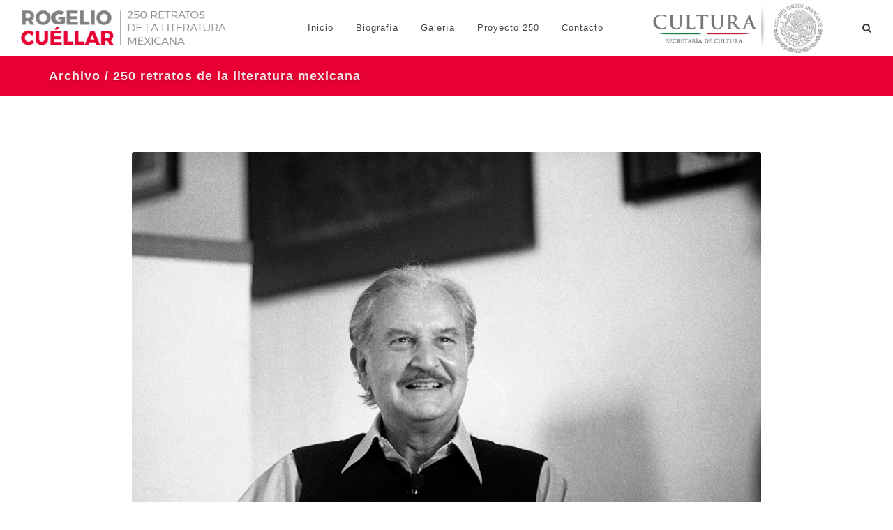

--- FILE ---
content_type: text/html; charset=UTF-8
request_url: https://rogeliocuellar.mx/archivo/fotografia/4413/mx-rcu-esc-fuca-a-00199
body_size: 6630
content:
<!DOCTYPE html>
<html>
    <head>
        <meta charset="utf-8"/>        <meta http-equiv="content-type" content="text/html; charset=utf-8" />
        <!--<title>
            Archivo        </title>-->
        <title>Rogelio Cuéllar | 250 retratos de la literatura mexicana</title>
        <link href="/favicon.ico" type="image/x-icon" rel="icon"/><link href="/favicon.ico" type="image/x-icon" rel="shortcut icon"/>        
	<link rel="stylesheet" href="http://fonts.googleapis.com/css?family=Poppins:200,300,400,400italic,600,700|Montserrat:300,400,700|Caveat+Brush"/>
	<link rel="stylesheet" href="/css/bootstrap.min.css"/>
	<link rel="stylesheet" href="/css/stylePublic.css"/>
	<link rel="stylesheet" href="/css/dark.css"/>
	<link rel="stylesheet" href="/css/swiper.css"/>
	<link rel="stylesheet" href="/css/font-icons.css"/>
	<link rel="stylesheet" href="/css/animate.css"/>
	<link rel="stylesheet" href="/css/magnific-popup.css"/>
	<link rel="stylesheet" href="/css/responsive.css"/>
	<link rel="stylesheet" href="/css/formValidation.min.css"/>
	<link rel="stylesheet" href="/css/bs-select.css"/>
        <meta name="viewport" content="width=device-width, initial-scale=1" />

                        <script>
            var ERROR_OK = 0;
            var ERROR_FAIL = 1;
            var urlBusqueda = '/inicio/buscar';
        </script>

        <style>
            @media (max-width: 479px) {
                .swiper_wrapper:not(.force-full-screen),
                .swiper_wrapper:not(.force-full-screen):not(.canvas-slider-grid) .swiper-slide {
                    height: 300px !important;
                }
            }

            .css3-spinner { background-color: #131722; }
        </style>

        <!--[if lt IE 9]>
            <script src="http://css3-mediaqueries-js.googlecode.com/svn/trunk/css3-mediaqueries.js"></script>
        <![endif]-->

    </head>
    <body class="stretched bgcolor2" data-loader-color="theme">

        <!-- Document Wrapper ============================================= -->
        <div id="wrapper" class="clearfix">

            <!-- Header ============================================= -->
            <header id="header" class="full-header">
                <div id="header-wrap">
                    <div class="container clearfix">
                        <div id="primary-menu-trigger"><i class="icon-reorder"></i></div>

                        <!-- Logo ============================================= -->
                        <div id="logo">
                            <a href="/" class="standard-logo" data-dark-logo="/img/logo.png"><img src="/img/logo.png" alt="Rogelio Cuéllar" title="Rogelio Cuéllar"/></a>                            <a href="/" class="retina-logo" data-dark-logo="/img/logo@2x.png"><img src="/img/logo%402x.png" alt="Rogelio Cuéllar" title="Rogelio Cuéllar"/></a>                        </div><!-- #logo end -->


                        <!-- Primary Navigation
                        ============================================= -->
                        <nav id="primary-menu" class="clearfix not-dark">
                            <ul>
                                <li>
                                    <a href="/"><div>Inicio</div></a>                                <li>
                                    <a href="#"><div>Biografía</div></a>
                                    <ul>
                                        <li>
                                            <a href="/biografia/semblanza"><div>Semblanza</div></a>                                        <li>
                                            <a href="/biografia/acervosycolecciones"><div>Obra en acervos y colecciones</div></a>                                        </li>
                                        <li>
                                            <a href="#"><div>Exposiciones</div></a>
                                            <ul>
                                                <li><a href="/biografia/exposiciones/individuales"><div>Individuales</div></a>                                                </li>
                                                <li>
                                                    <a href="/biografia/exposiciones/colectivas"><div>Colectivas</div></a>                                            </ul>
                                        </li>
                                        <li><a href="#"><div>Publicaciones</div></a>
                                            <ul>
                                                <li>
                                                    <a href="/biografia/publicaciones/libros"><div>Libros</div></a>                                                </li>
                                                <li>
                                                    <a href="/biografia/publicaciones/catalogos"><div>Catálogos</div></a>                                                </li>
                                                <li class="hidden">
                                                    <a href="/biografia/publicaciones/hemerografia"><div>Hemerografía</div></a>                                                    <ul>
                                                        <li>
                                                            <a href="/biografia/publicaciones/hemerografia/revista"><div>Revista</div></a>                                                        </li>
                                                        <li>
                                                            <a href="/biografia/publicaciones/hemerografia/periodicos"><div>Periódicos</div></a>                                                        </li>
                                                    </ul>
                                                </li>                                        
                                            </ul>
                                        </li>
                                        <li>
                                            <a href="#"><div>Textos</div></a>
                                            <ul>
                                               <li>
                                                    <a href="/biografia/textos/sobrerc"><div>Sobre Rogelio Cuéllar</div></a>                                                </li>
                                                <li>
                                                    <a href="/biografia/textos/derc"><div>De Rogelio Cuéllar</div></a>                                                </li>
                                            </ul>
                                        
                                        </li>
                                        
                                    </ul>
                                </li>
                                <li>
                                    <a href="/galeria"><div>Galería</div></a>                                </li>
                                <li>
                                    <a href="/archivo"><div>Proyecto 250</div></a>                                </li>
                                <li>
                                    <a href="/contacto"><div>Contacto</div></a>                                </li>
                            
                            </ul>
                    

                            <!-- Top Search ============================================= -->
                            <div id="top-search">
                                <a href="#" id="top-search-trigger"><i class="icon-search3"></i><i class="icon-line-cross"></i></a>
                                <form action="/inicio/buscar" method="get" id="buscador">
                                    <div class="form-group">
                                        <label for=""></label>
                                        <input type="texto" name="texto" class="form-control" value="" placeholder="Ingrese su búsqueda" autocomplete="off">
                                    </div>
                                </form>
                            </div><!-- #top-search end -->
                            
                            
                            <div id="logo" style="margin-right:inherit;">
                                <a href="#" class="standard-logo" data-dark-logo="/img/logo-secretariacultura.png"><img src="/img/logo-secretariacultura.png" title="Secretaría de Cultura" alt=""/></a>                                 <a href="#" class="retina-logo" data-dark-logo="/img/logo-secretariacultura@2x.png"><img src="/img/logo-secretariacultura%402x.png" title="Secretaría de Cultura" alt=""/></a>                            </div><!-- #logo 2 end -->
                        </nav><!-- #primary-menu end -->
                    </div>
                </div>
            </header><!-- #header end -->

            <!-- Page Title ============================================= -->
<section id="page-title" class="page-title-dark page-title-mini">
    <div class="container clearfix">
        <h1>Archivo / 250 retratos de la literatura mexicana</h1>
    </div>
</section><!-- #page-title end -->

<!-- Content ============================================= -->
<section id="content">
    <div class="content-wrap">
        <div class="container clearfix">

            <!-- Entry Image ============================================= -->
            <div class="entry-image">
                <img src="/img/galeria/mx-rcu-esc-fuca-a-00199.jpg" class="center-block width-auto max-h-600" alt=""/>            </div><!-- .entry-image end -->

            <div class="col-md-1">

                <!-- Portfolio Single - Meta ============================================= -->
                <div class="panel panel-default hidden">
                    <div class="panel-body">
                        <h4 class="hidden">250 Escritores</h4>
                        <input type="hidden" name="" value=""/><select name="[]" multiple="multiple" class="selectpicker hidden" data-live-search="true"><option value="1">Aguilar Camín, Héctor</option><option value="2">Aguilar, Luis Miguel</option><option value="3">Aguilera, Gaspar</option><option value="5">Agustín, José</option><option value="7">Alanís Pulido, Armando</option><option value="8">Alardín, Carmen</option><option value="9">Alatorre, Antonio</option><option value="10">Alatriste, Sealtiel</option><option value="14">Allende, Isabel</option><option value="15">Alberti, Rafael</option><option value="16">Álvarez, Federico</option><option value="18">Amor, Guadalupe (Pita)</option><option value="19">Anaya, José Vicente</option><option value="20">Antaki, Ikram</option><option value="21">Argüelles, Hugo</option><option value="23">Aridjis, Homero</option><option value="24">Arizpe, Lourdes</option><option value="25">Arredondo, Inés</option><option value="26">Arreola, Juan José</option><option value="28">Aura, Alejandro</option><option value="30">Avilés Fabila, René</option><option value="32">Azar, Héctor</option><option value="34">Bañuelos, Juan</option><option value="35">Baranda, María</option><option value="36">Bartolomé, Efraín</option><option value="37">Bartra, Roger</option><option value="38">Bellatín, Mario</option><option value="40">Beltrán, Geney</option><option value="41">Beltrán, Rosa</option><option value="42">Benedetti, Mario</option><option value="43">Benítez, Fernando</option><option value="45">Bernárdez, Mariana</option><option value="47">Blanco, Alberto</option><option value="48">Blanco, José Joaquín</option><option value="50">Bonifaz Nuño, Rubén</option><option value="51">Borges, Jorge Luis</option><option value="52">Boullosa, Carmen</option><option value="53">Bracho, Coral</option><option value="56">Bravo Varela, Hernán</option><option value="59">Cabral del Hoyo, Roberto</option><option value="60">Campbell, Federico</option><option value="61">Campos, Julieta</option><option value="62">Campos, Marco Antonio (El Pollo)</option><option value="64">Carballido, Emilio</option><option value="65">Carballo, Emmanuel</option><option value="68">Cardoza y Aragón, Luis</option><option value="69">Carreto, Héctor</option><option value="70">Casar, Eduardo</option><option value="73">Castellanos, Rosario</option><option value="74">Castillo, Ricardo</option><option value="75">Castro, Dolores</option><option value="77">Celorio, Gonzalo</option><option value="78">Cerón, Rocío</option><option value="79">Cervantes, Francisco</option><option value="80">Chacón, Joaquín Armando</option><option value="84">Chumacero, Alí</option><option value="86">Clavel, Ana</option><option value="87">Clement, Jennifer</option><option value="88">Cohen, Sandro</option><option value="89">Cortázar, Julio</option><option value="91">Cross, Elsa</option><option value="92">Curiel Defossé, Fernando</option><option value="97">De la Colina, José</option><option value="98">De la Torre, Gerardo</option><option value="99">De Luna, Andrés</option><option value="103">Del Paso, Fernando</option><option value="105">Deltoro, Antonio</option><option value="107">Deniz, Gerardo (Juan Almela)</option><option value="110">Díaz Enciso, Adriana</option><option value="116">Dueñas, Guadalupe</option><option value="120">Enrigue, Álvaro</option><option value="121">Enríquez, José Ramón</option><option value="122">Escalante, Evodio</option><option value="123">Escalante, Ximena</option><option value="124">Espejo, Beatriz</option><option value="125">Espinasa, José María</option><option value="127">Esquinca, Jorge</option><option value="128">Esquivel, Laura</option><option value="131">Fadanelli, Guillermo</option><option value="134">Fernández Cárdenas, Sergio</option><option value="140">Frenk-Westheim, Mariana</option><option value="141">Fuentes, Carlos</option><option value="142">Fuentes, Vilma</option><option value="144">Galindo, Sergio</option><option value="147">García Bergua, Ana</option><option value="149">García Ponce, Juan</option><option value="150">García Terrés, Jaime</option><option value="151">Garibay, Ricardo</option><option value="152">Garrido, Felipe</option><option value="153">Garro, Elena</option><option value="156">Gervitz, Gloria</option><option value="159">Glantz, Margo</option><option value="162">González, Rocío</option><option value="164">González Dueñas, Daniel</option><option value="165">González Rodríguez, Sergio</option><option value="166">González Rojo, Enrique</option><option value="167">González Suárez, Mario</option><option value="174">Gutiérrez, Vega Hugo</option><option value="177">Hernández de Valle-Arizpe, Claudia</option><option value="178">Hernández, Francisco</option><option value="179">Hernández, Jorge F.</option><option value="181">Hinojosa, Francisco</option><option value="182">Hiriart, Hugo</option><option value="183">Huerta, David</option><option value="184">Huerta, Efraín</option><option value="185">Illescas, Carlos</option><option value="187">Jacobs, Bárbara</option><option value="189">Keoseyán, Nelly</option><option value="191">Krauze, Enrique</option><option value="192">Krauze, Ethel</option><option value="193">Labastida, Jaime</option><option value="194">Lamas, Mijail</option><option value="195">Langagne, Eduardo</option><option value="196">Lara Zavala, Hernán</option><option value="198">Lavín, Mónica</option><option value="199">Leduc, Renato</option><option value="201">Leñero, Vicente</option><option value="202">León-Portilla, Miguel</option><option value="203">Leyva, Amaranta</option><option value="204">Leyva, Daniel</option><option value="205">Leyva, José Ángel</option><option value="206">List Arzubide, Germán</option><option value="207">Lizalde, Eduardo</option><option value="210">López Colomé, Pura</option><option value="211">López Mills, Tedi</option><option value="213">Lorenzano, Sandra</option><option value="214">Macías, Elva</option><option value="216">Manjarrez, Héctor</option><option value="220">Martín del Campo, David</option><option value="222">Martínez Rodríguez, José Luis</option><option value="223">Mastretta, Ángeles</option><option value="224">Matos Moctezuma, Eduardo</option><option value="227">Mejía Madrid, Fabrizio</option><option value="228">Melo, Juan Vicente</option><option value="229">Mendiola, Víctor Manuel</option><option value="230">Mendoza, María Luisa (La China)</option><option value="231">Michelena, Margarita</option><option value="232">Milán, Eduardo</option><option value="235">Molina, Silvia</option><option value="236">Mondragón, Sergio</option><option value="237">Monsiváis, Carlos</option><option value="238">Montemayor, Carlos</option><option value="239">Monterroso, Augusto (Tito)</option><option value="242">Montiel Figueras, Mauricio</option><option value="243">Morábito, Fabio</option><option value="244">Morales, Dionicio</option><option value="245">Moreno Villarreal, Jaime</option><option value="247">Moscona, Myriam</option><option value="248">Muñiz-Huberman, Angelina</option><option value="249">Murguía, Verónica</option><option value="250">Mutis, Álvaro</option><option value="251">Nandino, Elías</option><option value="253">Nava, Thelma</option><option value="254">Nettel, Guadalupe</option><option value="256">Novo, Salvador</option><option value="257">O&#039; Gorman, Edmundo</option><option value="258">Ochoa, Enriqueta</option><option value="260">Oliva, Óscar</option><option value="266">Pacheco, Cristina</option><option value="267">Pacheco, José Emilio</option><option value="268">Padilla, Ignacio</option><option value="270">Pardo, Edmée</option><option value="271">Parra, Eduardo Antonio</option><option value="273">Paz, Octavio</option><option value="275">Pellicer, Carlos</option><option value="279">Pérez Gay, Rafael</option><option value="282">Pettersson, Aline</option><option value="285">Pitol, Sergio</option><option value="286">Poniatowska Amor, Elena</option><option value="287">Puga, María Luisa</option><option value="288">Quirarte, Vicente</option><option value="289">Ramírez Heredia, Rafael</option><option value="290">Ramírez, Sergio</option><option value="293">Renán, Raúl</option><option value="295">Revueltas, José</option><option value="298">Rivas, José Luis</option><option value="299">Rivera Garza, Cristina</option><option value="300">Rivera, María</option><option value="301">Rivera, Silvia Tomasa</option><option value="310">Ruiz Dueñas, Jorge</option><option value="312">Ruvalcaba, Eusebio</option><option value="313">Ruy Sánchez, Alberto</option><option value="315">Sabines, Jaime</option><option value="316">Sada, Daniel</option><option value="317">Sáinz, Gustavo</option><option value="320">Samperio, Guillermo</option><option value="322">Sánchez Vázquez, Adolfo</option><option value="324">Sandoval, Jaime Alfonso</option><option value="325">Sandoval, Víctor</option><option value="326">Saramago, José</option><option value="332">Segovia, Tomás</option><option value="333">Seligson, Esther</option><option value="334">Serna, Enrique</option><option value="335">Serrano, Francisco</option><option value="337">Shelley, Jaime Augusto</option><option value="338">Sheridan, Guillermo</option><option value="339">Sicilia, Javier</option><option value="341">Solares, Ignacio</option><option value="342">Solares, Martín</option><option value="346">Taibo II, Paco Ignacio</option><option value="351">Tovar, Juan</option><option value="353">Uribe, Álvaro</option><option value="356">Valadés, Edmundo</option><option value="358">Vallejo, Fernando</option><option value="360">Velasco, Xavier</option><option value="362">Verduchi, Enzia</option><option value="365">Villarreal, José Javier</option><option value="368">Villoro, Juan</option><option value="369">Villoro, Luis</option><option value="370">Volkow, Verónica</option><option value="371">Volpi, Jorge</option><option value="372">Xirau, Ramón</option><option value="375">Zapata, Luis</option><option value="376">Zepeda, Eraclio</option></select>                    </div>
                </div>
                <!-- Portfolio Single - Meta End -->

                <!-- Portfolio Single - Share ============================================= -->
                <div class="si-share noborder clearfix hidden">
                    <span>Compartir</span>
                    <div>
                        <a href="#" class="social-icon si-borderless si-facebook">
                            <i class="icon-facebook"></i>
                            <i class="icon-facebook"></i>
                        </a>
                        <a href="#" class="social-icon si-borderless si-twitter">
                            <i class="icon-twitter"></i>
                            <i class="icon-twitter"></i>
                        </a>
                        <a href="#" class="social-icon si-borderless si-pinterest">
                            <i class="icon-pinterest"></i>
                            <i class="icon-pinterest"></i>
                        </a>
                        <a href="#" class="social-icon si-borderless si-gplus">
                            <i class="icon-gplus"></i>
                            <i class="icon-gplus"></i>
                        </a>
                        <a href="#" class="social-icon si-borderless si-rss">
                            <i class="icon-rss"></i>
                            <i class="icon-rss"></i>
                        </a>
                        <a href="#" class="social-icon si-borderless si-email3">
                            <i class="icon-email3"></i>
                            <i class="icon-email3"></i>
                        </a>
                    </div>
                </div>
                <!-- Portfolio Single - Share End -->
            </div>

            <!-- Portfolio Single Content ============================================= -->
            <div class="col-md-10 portfolio-single-content col_last nobottommargin">

                <!-- Portfolio Single - Description ============================================= -->
                <div class="entry">
                    <div class="fancy-title">
                        <h2>Fuentes, Carlos</h2>
                    </div>

                    <ul class="entry-meta">
                        <li><a href="#">250 retratos de la literatura mexicana</a></li>
                        <li>mx-rcu-esc-fuca-a-00199</li>                                    
                    </ul>
                </div>

                <div class="col_half nobottommargin">
                    <h5><strong>Metadatos de creación</strong></h5>
                    <ul class="media-list">
                        <li><strong>Autor y otros creadores</strong></li>
                        <li><span style="color: #e80033;"> Nombre del autor:</span> Cuéllar, Rogelio</li>
                        <li><span style="color: #e80033;"> Tipo:</span> Persona</li>
                        <li><span style="color: #e80033;"> Función:</span> Fotógrafo</li>
                    </ul>

                    <ul class="media-list">
                        <li><strong>Títulos</strong></li>
                        <li><span style="color: #e80033;"> Título de origen:</span> Fuentes, Carlos</li>
                        <li><span style="color: #e80033;"> Rasgo distintivo:</span>Título otorgado por el autor</li>
                    </ul>

                    <ul class="media-list"><li><strong>Fechas</strong></li>
                        <li><span style="color: #e80033;"> Fecha de toma de la imagen visual:</span> No identificada aproximada</li>
                        <li><span style="color: #e80033;"> Fecha de creación de la imagen física:</span> No identificada aproximada</li>
                    </ul>

                    <ul class="media-list"><li><strong>Lugar</strong></li>
                        <li><span style="color: #e80033;"> Lugar de la imagen visual:</span>  Ciudad de México</li>
                        <li><span style="color: #e80033;"> Especificación:</span> Ciudad</li>
                        <li><span style="color: #e80033;"> Rol:</span> 1</li>
                        <li><span style="color: #e80033;"> Información adicional:</span> </li>
                    </ul>

                    <ul class="media-list"><li><strong>Formato</strong></li>
                        <li><span style="color: #e80033;"> Proceso fotográfico:</span> Gelatina DOP</li>
                        <li><span style="color: #e80033;"> Tamaño: </span> 135</li>
                        <li><span style="color: #e80033;">Color:</span> Monocromático</li>
                        <li><span style="color: #e80033;"> Polaridad:</span> Negativo</li>
                        <li><span style="color: #e80033;"> Tipo:</span> Transmisión</li>
                        <li><span style="color: #e80033;">Portador o base:</span> Poliéster</li>
                        <li><span style="color: #e80033;"> Orientación:</span> Horizontal</li>
                        <li><span style="color: #e80033;"> Forma:</span> Rectangular</li>
                        <li><span style="color: #e80033;"> Observaciones de creación:</span> Plano medio corto, ángulo frontal</li>
                    </ul>

                </div>

                <div class="col_half col_last nobottommargin">


                    <h5><strong>Metadatos de forma</strong></h5>
                    <ul class="media-list">
                        <li><span style="color: #e80033;">Número de inventario:</span> mx-rcu-esc-fuca-a-00199</li>
                        <li><span style="color: #e80033;">Clave topográfica:</span> A01-CF2</li>
                        <li><span style="color: #e80033;">
                                Fondo o colección:</span> Sub-fondo: negativos, Sección escritores</li><br>
                        <li>
                            <span style="color: #e80033;"> Condiciones de acceso, reproducción y uso:</span> Existen restricciones de reproducción y uso; es necesaria la autorización por escrito del autor</li><br>
                        <li>
                            <span style="color: #e80033;"> Estado de conservación:</span> No preocupante </li><br>
                        <li>
                            <span style="color: #e80033;"> Relaciones:</span> Existen en la colección 2317 negativos sobre este escritor: 1973 negativos de 135 mm, 36 negativos de 135 mm color, 20 transparencias de 135 mm color, 253 de 120 mm, 8 transparencias color de 120 mm color y 27 panorámicas de 20 x 70 mm</li><br>
                        <li>
                            <span style="color: #e80033;"> Observaciones de forma:</span> No aplica</li><br>
                    </ul>

                    <h5><strong>Metadatos de contenido</strong></h5>
                    <ul class="media-list">
                        <li><span style="color: #e80033;">Tema principal:</span> Literatura Mexicana</li>
                        <li><span style="color: #e80033;"> <br>
                                Descriptores:</span>  ensayistas, novelistas</li>
                        <li><br>
                            <span style="color: #e80033;"> Función /género:</span> Retrato</li>
                        <li><br>
                            <span style="color: #e80033;"> Nombre del que aparece en la imagen:</span> Fuentes, Carlos</li>
                        <li><br>
                            <span style="color: #e80033;"> Nombre artístico u otro nombre por el que se le conoce:</span> No aplica</li>
                        <li><br>
                            <span style="color: #e80033;"> Título, cargo o envestidura del personaje fotografiado:</span> No aplica</li>
                        <li><br>
                            <span style="color: #e80033;"> Observaciones de contenido:</span> No aplica</li>
                    </ul>

                </div>
                <!-- Portfolio Single - Description End -->

            </div><!-- .portfolio-single-content end -->


            <ul class="pager">
                                <li>
                    <a href="/archivo/fotografia/4412/mx-rcu-esc-fuca-a-00184">&larr; Anterior</a>                </li>
                                <li>
                    <a href="/archivo/fotografia/4414/mx-rcu-esc-fuca-a-00214">Siguiente &rarr;</a>                </li>
                            </ul>
        </div>
    </div>
</section><!-- #content end -->
            <!-- Logos ============================================= -->
            <div class="divider divider-center">
                <a href="#" data-scrollto="#header"><i class="icon-chevron-up"></i></a>
            </div>

            <div class="clearfix topmargin bottommargin">
                <div class="container center clearfix">
                    <div class="divcenter" style="max-width: 800px;">
                        <h5>Proyecto apoyado por el Fondo Nacional para la Cultura y las Artes</h5>
                            <a href="#">
                                <img src="/img/logo-secretaria-de-cultura.png" alt="Fondo Nacional para la Cultura y las Artes" title="Fondo Nacional para la Cultura y las Artes" width="250" height="73"/>                            </a>
                    </div>

                </div>
            </div> <!-- #logos end -->



            <!-- Footer ============================================= -->
            <footer id="footer">

                <!-- Copyrights ============================================= -->
                <div id="copyrights">

                    <div class="container clearfix">

                        <div class="col_half">
                            <div class="copyrights-menu copyright-links clearfix">
                                <a href="/">Inicio</a>/
                                <a href="/biografia">Biografia</a>/
                                <a href="/galeria">Galería</a>/
                                <a href="/archivo/fotografia">Proyecto 250</a>/
                                <a href="/contacto">Contacto</a>                            / <a href="/autenticacion/logout" style="margin-top:5px;" title="Cerrar sesión">Acceso</a>
                            </div>
                            Copyright &copy; 2022 Rogelio Cuéllar. Todos los derechos reservados
                        </div>

                        <div class="col_half col_last tright">
                            <div class="fright clearfix">
                                <a href="#" class="social-icon si-small si-borderless nobottommargin si-facebook">
                                    <i class="icon-facebook"></i>
                                    <i class="icon-facebook"></i>
                                </a>

                                <!--<a href="#" class="social-icon si-small si-borderless nobottommargin si-twitter">
                                    <i class="icon-twitter"></i>
                                    <i class="icon-twitter"></i>
                                </a>

                                <a href="#" class="social-icon si-small si-borderless nobottommargin si-gplus">
                                    <i class="icon-gplus"></i>
                                    <i class="icon-gplus"></i>
                                </a>

                                <a href="#" class="social-icon si-small si-borderless nobottommargin si-pinterest">
                                    <i class="icon-pinterest"></i>
                                    <i class="icon-pinterest"></i>
                                </a>

                                <a href="#" class="social-icon si-small si-borderless nobottommargin si-linkedin">
                                    <i class="icon-linkedin"></i>
                                    <i class="icon-linkedin"></i>
                                </a>-->
                            </div>
                        </div>

                    </div>

                </div><!-- #copyrights end -->

            </footer><!-- #footer end -->   

        </div><!-- #wrapper end -->

        <!-- Go To Top ============================================= -->
        <div id="gotoTop" class="icon-angle-up" style="bottom: 70px;"></div>

        
	<script src="/js/jquery-1.12.4.min.js"></script>
	<script src="/js/selectsplitter.js"></script>
	<script src="/js/switcher.js"></script>
	<script src="/js/formValidation.min.js"></script>
	<script src="/js/framework/bootstrap.min.js"></script>
	<script src="/js/plugins.js"></script>
	<script src="/js/functionsPub.js"></script>
	<script src="/js/buscador.js"></script>
            </body>
</html>

--- FILE ---
content_type: text/html; charset=UTF-8
request_url: https://rogeliocuellar.mx/archivo/fotografia/4413/css/colors.php?color=undefined
body_size: 6545
content:
<!DOCTYPE html>
<html>
    <head>
        <meta charset="utf-8"/>        <meta http-equiv="content-type" content="text/html; charset=utf-8" />
        <!--<title>
            Archivo        </title>-->
        <title>Rogelio Cuéllar | 250 retratos de la literatura mexicana</title>
        <link href="/favicon.ico" type="image/x-icon" rel="icon"/><link href="/favicon.ico" type="image/x-icon" rel="shortcut icon"/>        
	<link rel="stylesheet" href="http://fonts.googleapis.com/css?family=Poppins:200,300,400,400italic,600,700|Montserrat:300,400,700|Caveat+Brush"/>
	<link rel="stylesheet" href="/css/bootstrap.min.css"/>
	<link rel="stylesheet" href="/css/stylePublic.css"/>
	<link rel="stylesheet" href="/css/dark.css"/>
	<link rel="stylesheet" href="/css/swiper.css"/>
	<link rel="stylesheet" href="/css/font-icons.css"/>
	<link rel="stylesheet" href="/css/animate.css"/>
	<link rel="stylesheet" href="/css/magnific-popup.css"/>
	<link rel="stylesheet" href="/css/responsive.css"/>
	<link rel="stylesheet" href="/css/formValidation.min.css"/>
	<link rel="stylesheet" href="/css/bs-select.css"/>
        <meta name="viewport" content="width=device-width, initial-scale=1" />

                        <script>
            var ERROR_OK = 0;
            var ERROR_FAIL = 1;
            var urlBusqueda = '/inicio/buscar';
        </script>

        <style>
            @media (max-width: 479px) {
                .swiper_wrapper:not(.force-full-screen),
                .swiper_wrapper:not(.force-full-screen):not(.canvas-slider-grid) .swiper-slide {
                    height: 300px !important;
                }
            }

            .css3-spinner { background-color: #131722; }
        </style>

        <!--[if lt IE 9]>
            <script src="http://css3-mediaqueries-js.googlecode.com/svn/trunk/css3-mediaqueries.js"></script>
        <![endif]-->

    </head>
    <body class="stretched bgcolor2" data-loader-color="theme">

        <!-- Document Wrapper ============================================= -->
        <div id="wrapper" class="clearfix">

            <!-- Header ============================================= -->
            <header id="header" class="full-header">
                <div id="header-wrap">
                    <div class="container clearfix">
                        <div id="primary-menu-trigger"><i class="icon-reorder"></i></div>

                        <!-- Logo ============================================= -->
                        <div id="logo">
                            <a href="/" class="standard-logo" data-dark-logo="/img/logo.png"><img src="/img/logo.png" alt="Rogelio Cuéllar" title="Rogelio Cuéllar"/></a>                            <a href="/" class="retina-logo" data-dark-logo="/img/logo@2x.png"><img src="/img/logo%402x.png" alt="Rogelio Cuéllar" title="Rogelio Cuéllar"/></a>                        </div><!-- #logo end -->


                        <!-- Primary Navigation
                        ============================================= -->
                        <nav id="primary-menu" class="clearfix not-dark">
                            <ul>
                                <li>
                                    <a href="/"><div>Inicio</div></a>                                <li>
                                    <a href="#"><div>Biografía</div></a>
                                    <ul>
                                        <li>
                                            <a href="/biografia/semblanza"><div>Semblanza</div></a>                                        <li>
                                            <a href="/biografia/acervosycolecciones"><div>Obra en acervos y colecciones</div></a>                                        </li>
                                        <li>
                                            <a href="#"><div>Exposiciones</div></a>
                                            <ul>
                                                <li><a href="/biografia/exposiciones/individuales"><div>Individuales</div></a>                                                </li>
                                                <li>
                                                    <a href="/biografia/exposiciones/colectivas"><div>Colectivas</div></a>                                            </ul>
                                        </li>
                                        <li><a href="#"><div>Publicaciones</div></a>
                                            <ul>
                                                <li>
                                                    <a href="/biografia/publicaciones/libros"><div>Libros</div></a>                                                </li>
                                                <li>
                                                    <a href="/biografia/publicaciones/catalogos"><div>Catálogos</div></a>                                                </li>
                                                <li class="hidden">
                                                    <a href="/biografia/publicaciones/hemerografia"><div>Hemerografía</div></a>                                                    <ul>
                                                        <li>
                                                            <a href="/biografia/publicaciones/hemerografia/revista"><div>Revista</div></a>                                                        </li>
                                                        <li>
                                                            <a href="/biografia/publicaciones/hemerografia/periodicos"><div>Periódicos</div></a>                                                        </li>
                                                    </ul>
                                                </li>                                        
                                            </ul>
                                        </li>
                                        <li>
                                            <a href="#"><div>Textos</div></a>
                                            <ul>
                                               <li>
                                                    <a href="/biografia/textos/sobrerc"><div>Sobre Rogelio Cuéllar</div></a>                                                </li>
                                                <li>
                                                    <a href="/biografia/textos/derc"><div>De Rogelio Cuéllar</div></a>                                                </li>
                                            </ul>
                                        
                                        </li>
                                        
                                    </ul>
                                </li>
                                <li>
                                    <a href="/galeria"><div>Galería</div></a>                                </li>
                                <li>
                                    <a href="/archivo"><div>Proyecto 250</div></a>                                </li>
                                <li>
                                    <a href="/contacto"><div>Contacto</div></a>                                </li>
                            
                            </ul>
                    

                            <!-- Top Search ============================================= -->
                            <div id="top-search">
                                <a href="#" id="top-search-trigger"><i class="icon-search3"></i><i class="icon-line-cross"></i></a>
                                <form action="/inicio/buscar" method="get" id="buscador">
                                    <div class="form-group">
                                        <label for=""></label>
                                        <input type="texto" name="texto" class="form-control" value="" placeholder="Ingrese su búsqueda" autocomplete="off">
                                    </div>
                                </form>
                            </div><!-- #top-search end -->
                            
                            
                            <div id="logo" style="margin-right:inherit;">
                                <a href="#" class="standard-logo" data-dark-logo="/img/logo-secretariacultura.png"><img src="/img/logo-secretariacultura.png" title="Secretaría de Cultura" alt=""/></a>                                 <a href="#" class="retina-logo" data-dark-logo="/img/logo-secretariacultura@2x.png"><img src="/img/logo-secretariacultura%402x.png" title="Secretaría de Cultura" alt=""/></a>                            </div><!-- #logo 2 end -->
                        </nav><!-- #primary-menu end -->
                    </div>
                </div>
            </header><!-- #header end -->

            <!-- Page Title ============================================= -->
<section id="page-title" class="page-title-dark page-title-mini">
    <div class="container clearfix">
        <h1>Archivo / 250 retratos de la literatura mexicana</h1>
    </div>
</section><!-- #page-title end -->

<!-- Content ============================================= -->
<section id="content">
    <div class="content-wrap">
        <div class="container clearfix">

            <!-- Entry Image ============================================= -->
            <div class="entry-image">
                <img src="/img/galeria/mx-rcu-esc-fuca-a-00199.jpg" class="center-block width-auto max-h-600" alt=""/>            </div><!-- .entry-image end -->

            <div class="col-md-1">

                <!-- Portfolio Single - Meta ============================================= -->
                <div class="panel panel-default hidden">
                    <div class="panel-body">
                        <h4 class="hidden">250 Escritores</h4>
                        <input type="hidden" name="" value=""/><select name="[]" multiple="multiple" class="selectpicker hidden" data-live-search="true"><option value="1">Aguilar Camín, Héctor</option><option value="2">Aguilar, Luis Miguel</option><option value="3">Aguilera, Gaspar</option><option value="5">Agustín, José</option><option value="7">Alanís Pulido, Armando</option><option value="8">Alardín, Carmen</option><option value="9">Alatorre, Antonio</option><option value="10">Alatriste, Sealtiel</option><option value="14">Allende, Isabel</option><option value="15">Alberti, Rafael</option><option value="16">Álvarez, Federico</option><option value="18">Amor, Guadalupe (Pita)</option><option value="19">Anaya, José Vicente</option><option value="20">Antaki, Ikram</option><option value="21">Argüelles, Hugo</option><option value="23">Aridjis, Homero</option><option value="24">Arizpe, Lourdes</option><option value="25">Arredondo, Inés</option><option value="26">Arreola, Juan José</option><option value="28">Aura, Alejandro</option><option value="30">Avilés Fabila, René</option><option value="32">Azar, Héctor</option><option value="34">Bañuelos, Juan</option><option value="35">Baranda, María</option><option value="36">Bartolomé, Efraín</option><option value="37">Bartra, Roger</option><option value="38">Bellatín, Mario</option><option value="40">Beltrán, Geney</option><option value="41">Beltrán, Rosa</option><option value="42">Benedetti, Mario</option><option value="43">Benítez, Fernando</option><option value="45">Bernárdez, Mariana</option><option value="47">Blanco, Alberto</option><option value="48">Blanco, José Joaquín</option><option value="50">Bonifaz Nuño, Rubén</option><option value="51">Borges, Jorge Luis</option><option value="52">Boullosa, Carmen</option><option value="53">Bracho, Coral</option><option value="56">Bravo Varela, Hernán</option><option value="59">Cabral del Hoyo, Roberto</option><option value="60">Campbell, Federico</option><option value="61">Campos, Julieta</option><option value="62">Campos, Marco Antonio (El Pollo)</option><option value="64">Carballido, Emilio</option><option value="65">Carballo, Emmanuel</option><option value="68">Cardoza y Aragón, Luis</option><option value="69">Carreto, Héctor</option><option value="70">Casar, Eduardo</option><option value="73">Castellanos, Rosario</option><option value="74">Castillo, Ricardo</option><option value="75">Castro, Dolores</option><option value="77">Celorio, Gonzalo</option><option value="78">Cerón, Rocío</option><option value="79">Cervantes, Francisco</option><option value="80">Chacón, Joaquín Armando</option><option value="84">Chumacero, Alí</option><option value="86">Clavel, Ana</option><option value="87">Clement, Jennifer</option><option value="88">Cohen, Sandro</option><option value="89">Cortázar, Julio</option><option value="91">Cross, Elsa</option><option value="92">Curiel Defossé, Fernando</option><option value="97">De la Colina, José</option><option value="98">De la Torre, Gerardo</option><option value="99">De Luna, Andrés</option><option value="103">Del Paso, Fernando</option><option value="105">Deltoro, Antonio</option><option value="107">Deniz, Gerardo (Juan Almela)</option><option value="110">Díaz Enciso, Adriana</option><option value="116">Dueñas, Guadalupe</option><option value="120">Enrigue, Álvaro</option><option value="121">Enríquez, José Ramón</option><option value="122">Escalante, Evodio</option><option value="123">Escalante, Ximena</option><option value="124">Espejo, Beatriz</option><option value="125">Espinasa, José María</option><option value="127">Esquinca, Jorge</option><option value="128">Esquivel, Laura</option><option value="131">Fadanelli, Guillermo</option><option value="134">Fernández Cárdenas, Sergio</option><option value="140">Frenk-Westheim, Mariana</option><option value="141">Fuentes, Carlos</option><option value="142">Fuentes, Vilma</option><option value="144">Galindo, Sergio</option><option value="147">García Bergua, Ana</option><option value="149">García Ponce, Juan</option><option value="150">García Terrés, Jaime</option><option value="151">Garibay, Ricardo</option><option value="152">Garrido, Felipe</option><option value="153">Garro, Elena</option><option value="156">Gervitz, Gloria</option><option value="159">Glantz, Margo</option><option value="162">González, Rocío</option><option value="164">González Dueñas, Daniel</option><option value="165">González Rodríguez, Sergio</option><option value="166">González Rojo, Enrique</option><option value="167">González Suárez, Mario</option><option value="174">Gutiérrez, Vega Hugo</option><option value="177">Hernández de Valle-Arizpe, Claudia</option><option value="178">Hernández, Francisco</option><option value="179">Hernández, Jorge F.</option><option value="181">Hinojosa, Francisco</option><option value="182">Hiriart, Hugo</option><option value="183">Huerta, David</option><option value="184">Huerta, Efraín</option><option value="185">Illescas, Carlos</option><option value="187">Jacobs, Bárbara</option><option value="189">Keoseyán, Nelly</option><option value="191">Krauze, Enrique</option><option value="192">Krauze, Ethel</option><option value="193">Labastida, Jaime</option><option value="194">Lamas, Mijail</option><option value="195">Langagne, Eduardo</option><option value="196">Lara Zavala, Hernán</option><option value="198">Lavín, Mónica</option><option value="199">Leduc, Renato</option><option value="201">Leñero, Vicente</option><option value="202">León-Portilla, Miguel</option><option value="203">Leyva, Amaranta</option><option value="204">Leyva, Daniel</option><option value="205">Leyva, José Ángel</option><option value="206">List Arzubide, Germán</option><option value="207">Lizalde, Eduardo</option><option value="210">López Colomé, Pura</option><option value="211">López Mills, Tedi</option><option value="213">Lorenzano, Sandra</option><option value="214">Macías, Elva</option><option value="216">Manjarrez, Héctor</option><option value="220">Martín del Campo, David</option><option value="222">Martínez Rodríguez, José Luis</option><option value="223">Mastretta, Ángeles</option><option value="224">Matos Moctezuma, Eduardo</option><option value="227">Mejía Madrid, Fabrizio</option><option value="228">Melo, Juan Vicente</option><option value="229">Mendiola, Víctor Manuel</option><option value="230">Mendoza, María Luisa (La China)</option><option value="231">Michelena, Margarita</option><option value="232">Milán, Eduardo</option><option value="235">Molina, Silvia</option><option value="236">Mondragón, Sergio</option><option value="237">Monsiváis, Carlos</option><option value="238">Montemayor, Carlos</option><option value="239">Monterroso, Augusto (Tito)</option><option value="242">Montiel Figueras, Mauricio</option><option value="243">Morábito, Fabio</option><option value="244">Morales, Dionicio</option><option value="245">Moreno Villarreal, Jaime</option><option value="247">Moscona, Myriam</option><option value="248">Muñiz-Huberman, Angelina</option><option value="249">Murguía, Verónica</option><option value="250">Mutis, Álvaro</option><option value="251">Nandino, Elías</option><option value="253">Nava, Thelma</option><option value="254">Nettel, Guadalupe</option><option value="256">Novo, Salvador</option><option value="257">O&#039; Gorman, Edmundo</option><option value="258">Ochoa, Enriqueta</option><option value="260">Oliva, Óscar</option><option value="266">Pacheco, Cristina</option><option value="267">Pacheco, José Emilio</option><option value="268">Padilla, Ignacio</option><option value="270">Pardo, Edmée</option><option value="271">Parra, Eduardo Antonio</option><option value="273">Paz, Octavio</option><option value="275">Pellicer, Carlos</option><option value="279">Pérez Gay, Rafael</option><option value="282">Pettersson, Aline</option><option value="285">Pitol, Sergio</option><option value="286">Poniatowska Amor, Elena</option><option value="287">Puga, María Luisa</option><option value="288">Quirarte, Vicente</option><option value="289">Ramírez Heredia, Rafael</option><option value="290">Ramírez, Sergio</option><option value="293">Renán, Raúl</option><option value="295">Revueltas, José</option><option value="298">Rivas, José Luis</option><option value="299">Rivera Garza, Cristina</option><option value="300">Rivera, María</option><option value="301">Rivera, Silvia Tomasa</option><option value="310">Ruiz Dueñas, Jorge</option><option value="312">Ruvalcaba, Eusebio</option><option value="313">Ruy Sánchez, Alberto</option><option value="315">Sabines, Jaime</option><option value="316">Sada, Daniel</option><option value="317">Sáinz, Gustavo</option><option value="320">Samperio, Guillermo</option><option value="322">Sánchez Vázquez, Adolfo</option><option value="324">Sandoval, Jaime Alfonso</option><option value="325">Sandoval, Víctor</option><option value="326">Saramago, José</option><option value="332">Segovia, Tomás</option><option value="333">Seligson, Esther</option><option value="334">Serna, Enrique</option><option value="335">Serrano, Francisco</option><option value="337">Shelley, Jaime Augusto</option><option value="338">Sheridan, Guillermo</option><option value="339">Sicilia, Javier</option><option value="341">Solares, Ignacio</option><option value="342">Solares, Martín</option><option value="346">Taibo II, Paco Ignacio</option><option value="351">Tovar, Juan</option><option value="353">Uribe, Álvaro</option><option value="356">Valadés, Edmundo</option><option value="358">Vallejo, Fernando</option><option value="360">Velasco, Xavier</option><option value="362">Verduchi, Enzia</option><option value="365">Villarreal, José Javier</option><option value="368">Villoro, Juan</option><option value="369">Villoro, Luis</option><option value="370">Volkow, Verónica</option><option value="371">Volpi, Jorge</option><option value="372">Xirau, Ramón</option><option value="375">Zapata, Luis</option><option value="376">Zepeda, Eraclio</option></select>                    </div>
                </div>
                <!-- Portfolio Single - Meta End -->

                <!-- Portfolio Single - Share ============================================= -->
                <div class="si-share noborder clearfix hidden">
                    <span>Compartir</span>
                    <div>
                        <a href="#" class="social-icon si-borderless si-facebook">
                            <i class="icon-facebook"></i>
                            <i class="icon-facebook"></i>
                        </a>
                        <a href="#" class="social-icon si-borderless si-twitter">
                            <i class="icon-twitter"></i>
                            <i class="icon-twitter"></i>
                        </a>
                        <a href="#" class="social-icon si-borderless si-pinterest">
                            <i class="icon-pinterest"></i>
                            <i class="icon-pinterest"></i>
                        </a>
                        <a href="#" class="social-icon si-borderless si-gplus">
                            <i class="icon-gplus"></i>
                            <i class="icon-gplus"></i>
                        </a>
                        <a href="#" class="social-icon si-borderless si-rss">
                            <i class="icon-rss"></i>
                            <i class="icon-rss"></i>
                        </a>
                        <a href="#" class="social-icon si-borderless si-email3">
                            <i class="icon-email3"></i>
                            <i class="icon-email3"></i>
                        </a>
                    </div>
                </div>
                <!-- Portfolio Single - Share End -->
            </div>

            <!-- Portfolio Single Content ============================================= -->
            <div class="col-md-10 portfolio-single-content col_last nobottommargin">

                <!-- Portfolio Single - Description ============================================= -->
                <div class="entry">
                    <div class="fancy-title">
                        <h2>Fuentes, Carlos</h2>
                    </div>

                    <ul class="entry-meta">
                        <li><a href="#">250 retratos de la literatura mexicana</a></li>
                        <li>mx-rcu-esc-fuca-a-00199</li>                                    
                    </ul>
                </div>

                <div class="col_half nobottommargin">
                    <h5><strong>Metadatos de creación</strong></h5>
                    <ul class="media-list">
                        <li><strong>Autor y otros creadores</strong></li>
                        <li><span style="color: #e80033;"> Nombre del autor:</span> Cuéllar, Rogelio</li>
                        <li><span style="color: #e80033;"> Tipo:</span> Persona</li>
                        <li><span style="color: #e80033;"> Función:</span> Fotógrafo</li>
                    </ul>

                    <ul class="media-list">
                        <li><strong>Títulos</strong></li>
                        <li><span style="color: #e80033;"> Título de origen:</span> Fuentes, Carlos</li>
                        <li><span style="color: #e80033;"> Rasgo distintivo:</span>Título otorgado por el autor</li>
                    </ul>

                    <ul class="media-list"><li><strong>Fechas</strong></li>
                        <li><span style="color: #e80033;"> Fecha de toma de la imagen visual:</span> No identificada aproximada</li>
                        <li><span style="color: #e80033;"> Fecha de creación de la imagen física:</span> No identificada aproximada</li>
                    </ul>

                    <ul class="media-list"><li><strong>Lugar</strong></li>
                        <li><span style="color: #e80033;"> Lugar de la imagen visual:</span>  Ciudad de México</li>
                        <li><span style="color: #e80033;"> Especificación:</span> Ciudad</li>
                        <li><span style="color: #e80033;"> Rol:</span> 1</li>
                        <li><span style="color: #e80033;"> Información adicional:</span> </li>
                    </ul>

                    <ul class="media-list"><li><strong>Formato</strong></li>
                        <li><span style="color: #e80033;"> Proceso fotográfico:</span> Gelatina DOP</li>
                        <li><span style="color: #e80033;"> Tamaño: </span> 135</li>
                        <li><span style="color: #e80033;">Color:</span> Monocromático</li>
                        <li><span style="color: #e80033;"> Polaridad:</span> Negativo</li>
                        <li><span style="color: #e80033;"> Tipo:</span> Transmisión</li>
                        <li><span style="color: #e80033;">Portador o base:</span> Poliéster</li>
                        <li><span style="color: #e80033;"> Orientación:</span> Horizontal</li>
                        <li><span style="color: #e80033;"> Forma:</span> Rectangular</li>
                        <li><span style="color: #e80033;"> Observaciones de creación:</span> Plano medio corto, ángulo frontal</li>
                    </ul>

                </div>

                <div class="col_half col_last nobottommargin">


                    <h5><strong>Metadatos de forma</strong></h5>
                    <ul class="media-list">
                        <li><span style="color: #e80033;">Número de inventario:</span> mx-rcu-esc-fuca-a-00199</li>
                        <li><span style="color: #e80033;">Clave topográfica:</span> A01-CF2</li>
                        <li><span style="color: #e80033;">
                                Fondo o colección:</span> Sub-fondo: negativos, Sección escritores</li><br>
                        <li>
                            <span style="color: #e80033;"> Condiciones de acceso, reproducción y uso:</span> Existen restricciones de reproducción y uso; es necesaria la autorización por escrito del autor</li><br>
                        <li>
                            <span style="color: #e80033;"> Estado de conservación:</span> No preocupante </li><br>
                        <li>
                            <span style="color: #e80033;"> Relaciones:</span> Existen en la colección 2317 negativos sobre este escritor: 1973 negativos de 135 mm, 36 negativos de 135 mm color, 20 transparencias de 135 mm color, 253 de 120 mm, 8 transparencias color de 120 mm color y 27 panorámicas de 20 x 70 mm</li><br>
                        <li>
                            <span style="color: #e80033;"> Observaciones de forma:</span> No aplica</li><br>
                    </ul>

                    <h5><strong>Metadatos de contenido</strong></h5>
                    <ul class="media-list">
                        <li><span style="color: #e80033;">Tema principal:</span> Literatura Mexicana</li>
                        <li><span style="color: #e80033;"> <br>
                                Descriptores:</span>  ensayistas, novelistas</li>
                        <li><br>
                            <span style="color: #e80033;"> Función /género:</span> Retrato</li>
                        <li><br>
                            <span style="color: #e80033;"> Nombre del que aparece en la imagen:</span> Fuentes, Carlos</li>
                        <li><br>
                            <span style="color: #e80033;"> Nombre artístico u otro nombre por el que se le conoce:</span> No aplica</li>
                        <li><br>
                            <span style="color: #e80033;"> Título, cargo o envestidura del personaje fotografiado:</span> No aplica</li>
                        <li><br>
                            <span style="color: #e80033;"> Observaciones de contenido:</span> No aplica</li>
                    </ul>

                </div>
                <!-- Portfolio Single - Description End -->

            </div><!-- .portfolio-single-content end -->


            <ul class="pager">
                                <li>
                    <a href="/archivo/fotografia/4412/mx-rcu-esc-fuca-a-00184">&larr; Anterior</a>                </li>
                                <li>
                    <a href="/archivo/fotografia/4414/mx-rcu-esc-fuca-a-00214">Siguiente &rarr;</a>                </li>
                            </ul>
        </div>
    </div>
</section><!-- #content end -->
            <!-- Logos ============================================= -->
            <div class="divider divider-center">
                <a href="#" data-scrollto="#header"><i class="icon-chevron-up"></i></a>
            </div>

            <div class="clearfix topmargin bottommargin">
                <div class="container center clearfix">
                    <div class="divcenter" style="max-width: 800px;">
                        <h5>Proyecto apoyado por el Fondo Nacional para la Cultura y las Artes</h5>
                            <a href="#">
                                <img src="/img/logo-secretaria-de-cultura.png" alt="Fondo Nacional para la Cultura y las Artes" title="Fondo Nacional para la Cultura y las Artes" width="250" height="73"/>                            </a>
                    </div>

                </div>
            </div> <!-- #logos end -->



            <!-- Footer ============================================= -->
            <footer id="footer">

                <!-- Copyrights ============================================= -->
                <div id="copyrights">

                    <div class="container clearfix">

                        <div class="col_half">
                            <div class="copyrights-menu copyright-links clearfix">
                                <a href="/">Inicio</a>/
                                <a href="/biografia">Biografia</a>/
                                <a href="/galeria">Galería</a>/
                                <a href="/archivo/fotografia">Proyecto 250</a>/
                                <a href="/contacto">Contacto</a>                            / <a href="/autenticacion/logout" style="margin-top:5px;" title="Cerrar sesión">Acceso</a>
                            </div>
                            Copyright &copy; 2022 Rogelio Cuéllar. Todos los derechos reservados
                        </div>

                        <div class="col_half col_last tright">
                            <div class="fright clearfix">
                                <a href="#" class="social-icon si-small si-borderless nobottommargin si-facebook">
                                    <i class="icon-facebook"></i>
                                    <i class="icon-facebook"></i>
                                </a>

                                <!--<a href="#" class="social-icon si-small si-borderless nobottommargin si-twitter">
                                    <i class="icon-twitter"></i>
                                    <i class="icon-twitter"></i>
                                </a>

                                <a href="#" class="social-icon si-small si-borderless nobottommargin si-gplus">
                                    <i class="icon-gplus"></i>
                                    <i class="icon-gplus"></i>
                                </a>

                                <a href="#" class="social-icon si-small si-borderless nobottommargin si-pinterest">
                                    <i class="icon-pinterest"></i>
                                    <i class="icon-pinterest"></i>
                                </a>

                                <a href="#" class="social-icon si-small si-borderless nobottommargin si-linkedin">
                                    <i class="icon-linkedin"></i>
                                    <i class="icon-linkedin"></i>
                                </a>-->
                            </div>
                        </div>

                    </div>

                </div><!-- #copyrights end -->

            </footer><!-- #footer end -->   

        </div><!-- #wrapper end -->

        <!-- Go To Top ============================================= -->
        <div id="gotoTop" class="icon-angle-up" style="bottom: 70px;"></div>

        
	<script src="/js/jquery-1.12.4.min.js"></script>
	<script src="/js/selectsplitter.js"></script>
	<script src="/js/switcher.js"></script>
	<script src="/js/formValidation.min.js"></script>
	<script src="/js/framework/bootstrap.min.js"></script>
	<script src="/js/plugins.js"></script>
	<script src="/js/functionsPub.js"></script>
	<script src="/js/buscador.js"></script>
            </body>
</html>

--- FILE ---
content_type: text/javascript
request_url: https://rogeliocuellar.mx/js/buscador.js
body_size: 38
content:
$(document).ready(function () {
    var $buscador = $('#buscador');

    $buscador.formValidation({
        framework: 'bootstrap',
        fields: {
            texto: {
                validators: {
                    notEmpty: {
                        message: ' ',
                    },
                    stringLength: {
                        message: ' ',
                        max: 50,
                        min: 3
                    }
                }
            }
        }
    }).on('success.form.fv', function (e) {
        e.preventDefault();
        var $texto = $buscador.find('input[name="texto"]').first();
        location.href = urlBusqueda + '/nombre/' + $texto.val();
    });
});

--- FILE ---
content_type: text/javascript
request_url: https://rogeliocuellar.mx/js/switcher.js
body_size: 1060
content:
!function(e){"function"==typeof define&&define.amd?define(["jquery"],e):e("object"==typeof exports?require("jquery"):jQuery)}(function(e){function t(e){return i.raw?e:encodeURIComponent(e)}function o(e){return i.raw?e:decodeURIComponent(e)}function s(e){return t(i.json?JSON.stringify(e):String(e))}function a(e){0===e.indexOf('"')&&(e=e.slice(1,-1).replace(/\\"/g,'"').replace(/\\\\/g,"\\"));try{return e=decodeURIComponent(e.replace(c," ")),i.json?JSON.parse(e):e}catch(t){}}function r(t,o){var s=i.raw?t:a(t);return e.isFunction(o)?o(s):s}var c=/\+/g,i=e.cookie=function(a,c,n){if(arguments.length>1&&!e.isFunction(c)){if(n=e.extend({},i.defaults,n),"number"==typeof n.expires){var l=n.expires,u=n.expires=new Date;u.setTime(+u+864e5*l)}return document.cookie=[t(a),"=",s(c),n.expires?"; expires="+n.expires.toUTCString():"",n.path?"; path="+n.path:"",n.domain?"; domain="+n.domain:"",n.secure?"; secure":""].join("")}for(var d=a?void 0:{},h=document.cookie?document.cookie.split("; "):[],b=0,p=h.length;p>b;b++){var w=h[b].split("="),k=o(w.shift()),g=w.join("=");if(a&&a===k){d=r(g,c);break}a||void 0===(g=r(g))||(d[k]=g)}return d};i.defaults={},e.removeCookie=function(t,o){return void 0===e.cookie(t)?!1:(e.cookie(t,"",e.extend({},o,{expires:-1})),!e.cookie(t))}}),jQuery(document).ready(function(e){e(".switcher").css("left","-260px"),e(".switcher-trigger").click(function(){return e(".switcher").hasClass("closeswitcher")?e(".switcher").animate({left:"-260px"},300,"easeOutQuad",function(){e(".switcher").removeClass("closeswitcher")}):e(".switcher").animate({left:0},300,"easeOutQuad",function(){e(".switcher").addClass("closeswitcher")}),!1});var t=e("body"),o=e.cookie("canvashtmlSwitcherLayoutMode"),s=e.cookie("canvashtmlSwitcherColor"),a=e.cookie("canvashtmlSwitcherPattern");"boxed"==o?(t.toggleClass("stretched",!1),e("#switcher-op-layout a").removeClass("button-black").addClass("button-white button-light"),e('#switcher-op-layout a[data-layout="'+o+'"]').removeClass("button-white button-light").addClass("button-black")):(t.toggleClass("stretched",!0),e("#switcher-op-layout a").removeClass("button-black").addClass("button-white button-light"),e('#switcher-op-layout a[data-layout="'+o+'"]').removeClass("button-white button-light").addClass("button-black")),""!=s&&(e("#swcolors-Css").remove(),e("head").append('<link id="swcolors-Css" rel="stylesheet" href="css/colors.php?color='+s+'" type="text/css" />')),""!=a&&"boxed"==o&&(e("body").css("background-image",'url("'+a+'")'),e("body").css("background-size","auto auto"),e("body").css("background-position","0% 0%"),e("body").css("background-repeat","repeat repeat")),e("#switcher-reset-button").click(function(){return e.removeCookie("canvashtmlSwitcherLayoutMode"),e.removeCookie("canvashtmlSwitcherColor"),e.removeCookie("canvashtmlSwitcherPattern"),location.reload(),!1}),e("#switcher-op-layout a").click(function(){{var t=e(this),s=t.attr("data-layout"),a=e("body");e("#wrapper")}o!=s&&(e.cookie("canvashtmlSwitcherLayoutMode",s,{expires:14}),o=s),"stretched"==s?(a.toggleClass("stretched",!0),e("#switcher-op-layout a").removeClass("button-black").addClass("button-white button-light"),t.removeClass("button-white button-light").addClass("button-black")):(a.toggleClass("stretched",!1),e("#switcher-op-layout a").removeClass("button-black").addClass("button-white button-light"),t.removeClass("button-white button-light").addClass("button-black"));setTimeout(function(){e(window).resize()},300);return!1}),e("#switcher-option-color li").click(function(){var t=e(this).attr("data-color");s!=t&&(e.cookie("canvashtmlSwitcherColor",t,{expires:14}),s=t),e("#swcolors-Css").remove(),e("head").append('<link id="swcolors-Css" rel="stylesheet" href="css/colors.php?color='+t+'" type="text/css" />')}),e("#switcher-option-pattern li").click(function(){var t=e(this).attr("data-url");"stretched"==o?alert("Please select Boxed Layout to Preview Patterns."):(a!=t&&(e.cookie("canvashtmlSwitcherPattern",t,{expires:14}),a=t),e("body").css("background-image",'url("'+t+'")'),e("body").css("background-size","auto auto"),e("body").css("background-position","0% 0%"),e("body").css("background-repeat","repeat repeat"))}),e("#switcher-option-bgimage li").click(function(){var t=e(this).attr("data-url");"stretched"==o?alert("Please select Boxed Layout to Preview Background Images."):(e("body").css("background-image",'url("'+t+'")'),e("body").css("background-attachment","fixed"),e("body").css("background-size","cover"),e("body").css("background-position","50% 50%"),e("body").css("background-repeat","no-repeat no-repeat"))})});